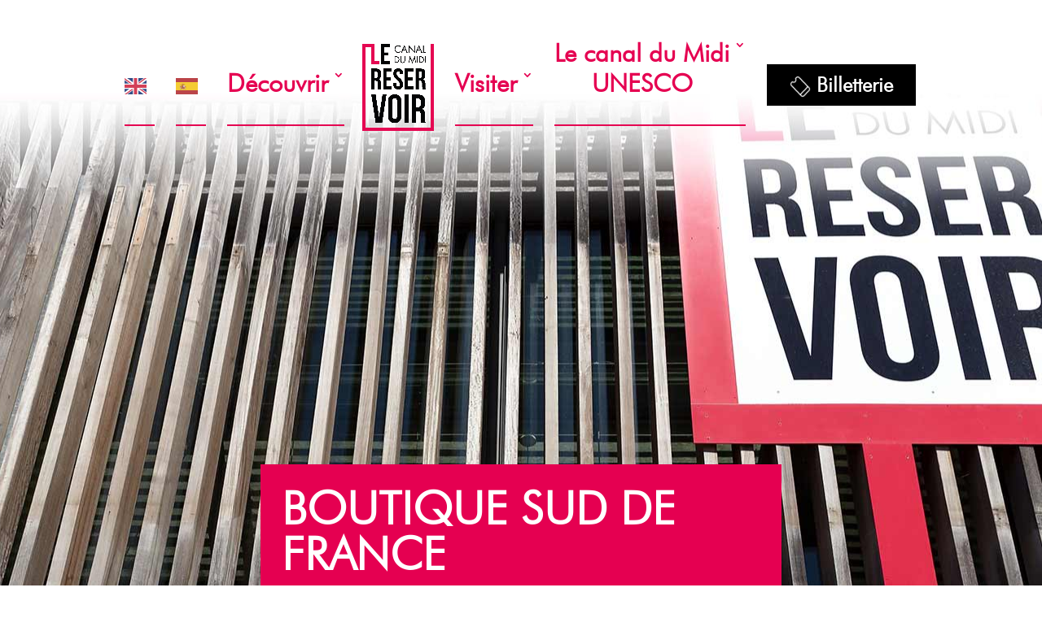

--- FILE ---
content_type: text/css
request_url: https://lereservoir-canaldumidi.fr/wp-content/uploads/useanyfont/uaf.css?ver=1766042992
body_size: 201
content:
				@font-face {
					font-family: 'futura';
					src: url('/wp-content/uploads/useanyfont/8729futura.woff2') format('woff2'),
						url('/wp-content/uploads/useanyfont/8729futura.woff') format('woff');
					  font-display: auto;
				}

				.futura{font-family: 'futura' !important;}

		

--- FILE ---
content_type: text/css
request_url: https://lereservoir-canaldumidi.fr/wp-content/themes/Divi-child/style.css?ver=4.27.5
body_size: 27209
content:
/*
	Theme Name: Divi Child
	Template: Divi

*/

/*********COOKIES********/
.bepVfn svg path {
    fill: rgb(229, 0, 81)!important;
}
.bepVfn svg path:last-child {
    fill: rgb(233, 255, 255)!important;
}



 #mon-module-blog-en-cours .not-found-title{color:#000 !important;font-family: 'futura',Georgia,"Times New Roman",serif !important; }
#mon-module-blog-en-cours  .not-found-title + p {color:#000 !important; text-align:center!important; font-size:1.2rem !important; font-family: 'futura',Georgia,"Times New Roman",serif;}


 #mon-module-blog-a-venir  .not-found-title{color:#000 !important;font-family: 'futura',Georgia,"Times New Roman",serif !important; }
#mon-module-blog-a-venir  .not-found-title + p {color:#000 !important; text-align:center!important; font-size:1.2rem !important; font-family: 'futura',Georgia,"Times New Roman",serif;}
.flex_row{
		display:flex;
		justify-content:center;
		align-items:center;
	}
#billet{
	font-size:25px !important;
	border-bottom:0!important;
}
#top-menu a #menu-item-1362{
	
}
#menu-item-1362 a{
	border:0px!important;
}
#billet img {vertical-align:middle!important;}



/************************* BODY *************************/

/*.et_pb_searchsubmit::before{
	content:"\f06e" !important;
}*/
/******************PAGE AUX SOURCES DU CANAL DU MIDI*************************************/

.dp_timeline h3 {
	background-color: #000 !important;
	padding: 2% !important;
	margin-bottom: 4% !important;
}

/************************* MENU *************************/


/* CSS refermer les sous-menus sur mobile */

#main-header .et_mobile_menu .menu-item-has-children > a { 
	background-color: transparent;
	position: relative; 
}
#main-header .et_mobile_menu .menu-item-has-children > a:after { 
	font-family: 'ETmodules';
	text-align: center;
	speak: none;
	font-weight: normal;
	font-variant: normal;
	text-transform: none;
	-webkit-font-smoothing: antialiased;
	position: absolute; 
}
#main-header .et_mobile_menu .menu-item-has-children > a:after { 
	font-size: 16px;
	content: '\4c';
	top: 13px;
	right: 10px; 
}
#main-header .et_mobile_menu .menu-item-has-children.visible > a:after { 
	content: '\4d'; 
}
#main-header .et_mobile_menu ul.sub-menu { 
	display: none !important;
	visibility: hidden !important;
	transition: all 1.5s ease-in-out;
}
#main-header .et_mobile_menu .visible > ul.sub-menu { 
	display: block !important;
	visibility: visible !important; 
}
.et-fixed-header #top-menu li.current-menu-ancestor > a, .et-fixed-header #top-menu li.current-menu-item > a, .et-fixed-header #top-menu li.current_page_item > a{
	color:#e50051 !important;

	}	

/******************FIN*************************************/



.et_header_style_split #et-top-navigation nav > ul > li > a{
	font-size:31px;
	line-height:1.2!important;
	border-bottom:2px solid #e50051;
}
.et_header_style_split #main-header .centered-inline-logo-wrap{
	height:auto;
	width:110px !important;
}
#main-header, #main-header .nav li ul, .et-search-form, #main-header .et_mobile_menu{
	background-color: rgba(10,10,10,0);
}
#main-header {
   
    background: linear-gradient(0deg, rgba(255, 255, 255, 0), rgba(255, 255, 255, 1));
        background-color: rgba(0, 0, 0, 0);
	height: 250px;
	padding-top:1%!important;
}
/************************* SOUS MENU ANCRE *************************/
	#sous-menu .sommaire{
		height:90px;
		display:flex;
		justify-content:center;
		align-content:center;
		align-items:center;
	}
	#sous-menu .col-gauche{
		margin-right:0% !important;
	}

	#sous-menu #menu-sous-menu,#sous-menu #menu-sommaire-aux-sources-du-canal {
		display:flex;
		justify-content:center;
		align-items:center;
	}
	#sous-menu .et_pb_menu__menu{
		background:#000;
		padding:0% 4%;
		border-top: 10px solid #e50051;
		border-bottom:10px solid #e50051;
	}
	.sous-menu a{
		font-size: 2.1rem;
		line-height: 1;
		text-align: center;
		color:white;
		font-family:'futura',Georgia,"Times New Roman",serif
	}


/************************* MENU WIDGET BARRE LATERALE *************************/
.et_pb_widget_area_left{
	border-right:0px;
}
 #menu-widget.et_pb_sidebar_0 {
		background:#e50051;
	}
	#menu-widget.et_pb_widget_area_left{
		padding-right:0px;
	}
	#menu-widget .widgettitle{
		background: black;
		font-size: 3rem;
		color: white;
		text-align: center;
		padding:3%;
	}
	
	#menu-widget .textwidget{
		font-size:2.2rem;
		color: white;
		text-align: center;
		padding:2%;
		margin-top:3%;
	}
	#menu-widget hr{
		border:2px solid #fff;
		width:auto;
	}


#event p{
	color:#fff !important;
}
/************************* PAGE PREPARER LA VISITE  *************************/
#horaires h3{
	background:#000;
	width:50%;
	margin-left:auto;
	margin-right:auto;
	padding:2%;
	text-align:center;
	font-weight:800;
}
.et_pb_contact_field[data-type=select]:after{
	border-top-color: #fff;
}


/************************* CTA BLOG *************************/
.post-content-inner{
	padding-bottom:4%!important						
	
}
.post-content a.more-link{
	background:#000;
	color:white !important;
	padding:2%;
	margin-top:2%!important;
	
}
/************************* HEADER *************************/



/************************* MOBILE *************************/

@media all and (min-width: 320px) and (max-width: 767px){
	
	.et_mobile_menu li a, .nav li li a{
		font-size:20px;
	}
	.et_header_style_centered .mobile_nav .select_page, .et_header_style_split .mobile_nav .select_page{
		font-size:20px !important;
	}
	#main-header{
		height:0px!important;
	}
	.et_header_style_left #logo, .et_header_style_split #logo{
		max-width:80%!important;
	}
	.et_header_style_split #logo {
    max-height: 92px;
}
	
	#et_search_icon:hover, #top-menu li.current-menu-ancestor > a, #top-menu li.current-menu-item > a, .bottom-nav li.current-menu-item > a, .comment-reply-link, .entry-summary p.price ins, .et-social-icon a:hover, .et_password_protected_form .et_submit_button, .footer-widget h4, .form-submit .et_pb_button, .mobile_menu_bar::after, .mobile_menu_bar::before, .nav-single a, .posted_in a, .woocommerce #content div.product p.price, .woocommerce #content div.product span.price, .woocommerce #content input.button, .woocommerce #content input.button.alt, .woocommerce #content input.button.alt:hover, .woocommerce #content input.button:hover, .woocommerce #respond input#submit, .woocommerce #respond input#submit.alt, .woocommerce #respond input#submit.alt:hover, .woocommerce #respond input#submit:hover, .woocommerce-page #content div.product p.price, .woocommerce-page #content div.product span.price, .woocommerce-page #content input.button, .woocommerce-page #content input.button.alt, .woocommerce-page #content input.button.alt:hover, .woocommerce-page #respond input#submit, .woocommerce-page #respond input#submit.alt, .woocommerce-page #respond input#submit.alt:hover, .woocommerce-page #respond input#submit:hover, .woocommerce-page .star-rating span::before, .woocommerce-page a.button, .woocommerce-page a.button.alt, .woocommerce-page a.button.alt:hover, .woocommerce-page a.button:hover, .woocommerce-page button.button, .woocommerce-page button.button.alt, .woocommerce-page button.button.alt.disabled, .woocommerce-page button.button.alt.disabled:hover, .woocommerce-page button.button.alt:hover, .woocommerce-page button.button:hover, .woocommerce-page div.product p.price, .woocommerce-page div.product span.price, .woocommerce-page input.button, .woocommerce-page input.button.alt, .woocommerce-page input.button.alt:hover, .woocommerce-page input.button:hover, .woocommerce .star-rating span::before, .woocommerce a.button, .woocommerce a.button.alt, .woocommerce a.button.alt:hover, .woocommerce a.button:hover, .woocommerce button.button, .woocommerce button.button.alt, .woocommerce button.button.alt.disabled, .woocommerce button.button.alt.disabled:hover, .woocommerce button.button.alt:hover, .woocommerce div.product p.price, .woocommerce div.product span.price, .woocommerce input.button, .woocommerce input.button.alt, .woocommerce input.button.alt:hover, .woocommerce input.button:hover, .wp-pagenavi a:hover, .wp-pagenavi span.current {
		color: #fff;
	}
	
	.et_header_style_split #main-header .mobile_nav{
		background-color: #000;
	}
	.et_mobile_menu{
		border-top: 3px solid #e50051;
	}
	.flex_row{
		display:flex;
		flex-direction:column
	}
	
		/*************************  MENU  *************************/

	
	#main-header .nav li ul, .et-search-form, #main-header .et_mobile_menu{
		background:#fff !important;
	}
	/************************* SOUS MENU ANCRE *************************/
	#sous-menu #menu-sous-menu, #sous-menu #menu-sommaire-aux-sources-du-canal{
		display:flex;
		flex-direction:column;
	}
	#sous-menu .et_pb_menu__menu{
		display:block;
	}
	
	#sous-menu .et_mobile_nav_menu{
		display:none;
	}
	#sous-menu .et_pb_menu__menu{
		border: 10px solid #e50051;	
		margin-left:auto;
		margin-right:auto;
	}
	/*************************  FOOTER  *************************/
	#main-footer .logos-partenaires{
		text-align:center !important;
	}
	#main-footer .contact{
		text-align:center;
	}
	#main-footer .pages{
		text-align:center;
	}
	/************************* PAGE ACCUEIL *************************/
	#actu .et_pb_post_slider_0.et_pb_slider, .et_pb_post_slider_0.et_pb_slider.et_pb_bg_layout_dark{
	background-color:transparent !important;
	}
	#actu .et_pb_slide_image, .et_pb_slide_video{
		display:block !important;
	}
	
	#event .et_pb_salvattore_content .size-1of1 .et_pb_post{
	position: relative;
}
	#event .et_pb_salvattore_content .size-1of1 .entry-title {
		position:absolute;
		top:-20px;
		left:3%;
		width:94%;
		background-color:#e50051;
		padding:2%;
	}
	#event h3 img{
		vertical-align:middle;
		width:20%;
	}
	#event h3{
		color:#e50051;
		font-family:'futura',Georgia,"Times New Roman",serif;
		font-weight:700 !important;
		font-size:1.4rem;
		text-align:center;
	}
	
	#event .et_pb_salvattore_content .post-content{
		position:relative;
		margin-top:-14%;
		background-color:#000;
		width:94%;
		color:#fff;
		padding:4%;
	}
	.ligne_2{
		display:flex;
		flex-direction:column-reverse;

	}
	.ligne_1 p{
		text-align:center;
	}
	.ligne_2 p{
		text-align:center;
		padding-bottom:6% !important;
	}
	
	.info_pratiques  {
		height: 150px;
		display: flex;
		align-items: flex-end;
		justify-content: center;
		margin-top: -26%;
		z-index: -1;
	}
	
	#faq .et_pb_column, #recherche .et_pb_column{
		border:0px;
	}
	/************************* PAGE EVENEMENTS DU RESERVOIR *************************/
	/*#menu-widget .widgettitle{
		font-size:2.5rem;
	}
	#evenements-reservoir #sous-titre img{display:none;}
	
	#evenements-reservoir .et_pb_salvattore_content .post-content{
		background:#e50051;
		position:relative;
		margin-top:-16%;
		padding:4%;
	}
	#evenements-reservoir .et_pb_salvattore_content .size-1of1 .et_pb_post{
		position: relative;
	}
	#evenements-reservoir .et_pb_salvattore_content .size-1of1 .entry-title {
		position:absolute;
		top:-45px;
		left:0%;
		width:100%;
		background-color:#000;
		padding:2%;
	}*/
	#evenements-reservoir-mobile #sous-titre img{display:none;}
	#evenements-reservoir-mobile .et_pb_tab{
		padding:0%;
	}
	#evenements-reservoir-mobile .et_pb_section .et_pb_row{
		width:100% !important;
		max-width:90% !important;
	}
	#evenements-reservoir-mobile .size-1of1 .et_pb_post{
		position: relative;
	}
	#evenements-reservoir-mobile .entry-title {
		position:absolute;
		top:-45px;
		left:0%;
		width:100%;
		background-color:#000;
		padding:2%;
		color:#fff;
	}
	 #evenements-reservoir-mobile .post-content{
		background:#e50051;
		position:relative;
		margin-top:-16%;
		padding:4%;
		color:#fff;
	}
	/************************* PAGE A savoir partie actualité *************************/
	
	#actus-reservoir .et_pb_salvattore_content .post-content{
		background:#e50051;
		position:relative;
		margin-top:-28%;
		padding:4%;
		margin-bottom:12%;
	}
	#actus-reservoir .et_pb_salvattore_content .size-1of1 .et_pb_post{
	position: relative;
	}
	#actus-reservoir .et_pb_salvattore_content .size-1of1 .entry-title {
		position:absolute;
		top:-61px;
		left:-2%;
		width:104%;
		background-color:#000;
		padding:2%;
		z-index:1;
	}
}

/************************* HEADER *************************/



/************************* TABLETTE PORTRAIT*************************/

@media all and (min-width: 768px) and (max-width: 1023px){
	
	div#n2-ss-37 .n2-style-e15bfc19ff4ce340d847ff93f2844eab-heading{
	border-top:0px !important;
	border-bottom:0px !important;
	border-right:0px !important;
}
	
	#main-header{
		height:0px!important;
	}
	
	#et_search_icon:hover, #top-menu li.current-menu-ancestor > a, #top-menu li.current-menu-item > a, .bottom-nav li.current-menu-item > a, .comment-reply-link, .entry-summary p.price ins, .et-social-icon a:hover, .et_password_protected_form .et_submit_button, .footer-widget h4, .form-submit .et_pb_button, .mobile_menu_bar::after, .mobile_menu_bar::before, .nav-single a, .posted_in a, .woocommerce #content div.product p.price, .woocommerce #content div.product span.price, .woocommerce #content input.button, .woocommerce #content input.button.alt, .woocommerce #content input.button.alt:hover, .woocommerce #content input.button:hover, .woocommerce #respond input#submit, .woocommerce #respond input#submit.alt, .woocommerce #respond input#submit.alt:hover, .woocommerce #respond input#submit:hover, .woocommerce-page #content div.product p.price, .woocommerce-page #content div.product span.price, .woocommerce-page #content input.button, .woocommerce-page #content input.button.alt, .woocommerce-page #content input.button.alt:hover, .woocommerce-page #respond input#submit, .woocommerce-page #respond input#submit.alt, .woocommerce-page #respond input#submit.alt:hover, .woocommerce-page #respond input#submit:hover, .woocommerce-page .star-rating span::before, .woocommerce-page a.button, .woocommerce-page a.button.alt, .woocommerce-page a.button.alt:hover, .woocommerce-page a.button:hover, .woocommerce-page button.button, .woocommerce-page button.button.alt, .woocommerce-page button.button.alt.disabled, .woocommerce-page button.button.alt.disabled:hover, .woocommerce-page button.button.alt:hover, .woocommerce-page button.button:hover, .woocommerce-page div.product p.price, .woocommerce-page div.product span.price, .woocommerce-page input.button, .woocommerce-page input.button.alt, .woocommerce-page input.button.alt:hover, .woocommerce-page input.button:hover, .woocommerce .star-rating span::before, .woocommerce a.button, .woocommerce a.button.alt, .woocommerce a.button.alt:hover, .woocommerce a.button:hover, .woocommerce button.button, .woocommerce button.button.alt, .woocommerce button.button.alt.disabled, .woocommerce button.button.alt.disabled:hover, .woocommerce button.button.alt:hover, .woocommerce div.product p.price, .woocommerce div.product span.price, .woocommerce input.button, .woocommerce input.button.alt, .woocommerce input.button.alt:hover, .woocommerce input.button:hover, .wp-pagenavi a:hover, .wp-pagenavi span.current {
		color: #fff;
	}
	
	.et_header_style_split #main-header .mobile_nav{
		background-color: #000;
	}
	.et_mobile_menu{
		border-top: 3px solid #e50051;
	}
	
	.flex_row{
		display:flex;
		flex-direction:column
	}
	/*************************  MENU  *************************/
	#main-header, #main-header .nav li ul, .et-search-form, #main-header .et_mobile_menu{
		background:#fff !important;
	}
	/************************* SOUS MENU ANCRE *************************/
	#sous-menu .et_pb_menu__menu{
		display:block;
	}
	
	#sous-menu .et_mobile_nav_menu{
		display:none;
	}
	#sous-menu .et_pb_menu__menu{
		border: 10px solid #e50051;	
	}
	
	/************************* PAGE ACCUEIL *************************/
	#actu .et_pb_post_slider_0.et_pb_slider, .et_pb_post_slider_0.et_pb_slider.et_pb_bg_layout_dark{
	background-color:transparent !important;
	}

	
	#event .et_pb_salvattore_content .size-1of2 .et_pb_post{
	position: relative;
}
	#event .et_pb_salvattore_content .size-1of2 .entry-title {
		position:absolute;
		top:-20px;
		left:3%;
		width:94%;
		background-color:#e50051;
		padding:2%;
	}
	#event h3 img{
		vertical-align:middle;
		width:20%;
	}
	#event h3{
		color:#e50051;
		font-family:'futura',Georgia,"Times New Roman",serif;
		font-weight:700 !important;
		font-size:1.4rem;
		text-align:left;
	}
	
	#event .et_pb_salvattore_content .post-content{
		position:relative;
		margin-top:-14%;
		background-color:#000;
		width:94%;
		color:#fff;
		padding:4%;
	}
	.ligne_2{
		display:flex;
		flex-direction:column-reverse;

	}
	.ligne_1 p{
		text-align:center;
	}
	.ligne_2 p{
		text-align:center;
		padding-bottom:6% !important;
	}
	
	.info_pratiques  {
		height: 140px;
		display: flex;
		align-items: flex-end;
		justify-content: center;
		margin-top: -13%;
		z-index: -1;
	}
	
	#faq .et_pb_column, #recherche .et_pb_column{
		border:0px;
	}
/************************* PAGE EVENEMENTS DU RESERVOIR *************************/
	/*#evenements-reservoir #sous-titre img{display:none;}
	
	#evenements-reservoir .et_pb_salvattore_content .post-content{
		background:#e50051;
		position:relative;
		margin-top:-10%;
		padding:4%;
	}
	#evenements-reservoir .et_pb_salvattore_content .size-1of2 .et_pb_post{
		position: relative;
	}
	#evenements-reservoir .et_pb_salvattore_content .size-1of2 .entry-title {
		position:absolute;
		top:-45px;
		left:-2%;
		width:104%;
		background-color:#000;
		padding:2%;
		z-index:-1;
	}*/
	#evenements-reservoir-mobile #sous-titre img{display:none;}
	 #evenements-reservoir-mobile .post-content{
		background:#e50051;
		position:relative;
		margin-top:-10%;
		padding:4%;
	}
	#evenements-reservoir-mobile .et_pb_post{
		position: relative;
	}
	#evenements-reservoir-mobile .entry-title {
		position:absolute;
		top:-45px;
	
		left:-2%;
		width:104%;
		background-color:#000;
		padding:2%;
		z-index:1;
	}
	
/************************* PAGE A savoir partie actualité *************************/
	
	#actus-reservoir .et_pb_salvattore_content .post-content{
		background:#e50051;
		position:relative;
		margin-top:-28%;
		padding:4%;
	}
	#actus-reservoir .et_pb_salvattore_content .size-1of2 .et_pb_post{
	position: relative;
	}
	#actus-reservoir .et_pb_salvattore_content .size-1of2 .entry-title {
		position:absolute;
		top:-61px;
		left:-2%;
		width:104%;
		background-color:#000;
		padding:2%;
		z-index:1;
	}
}

/************************* TABLETTE  *************************/

@media all and (min-width: 1024px) and (max-width: 1439px){
	
	div#n2-ss-37 .n2-style-e15bfc19ff4ce340d847ff93f2844eab-heading{
	border-top:0px !important;
	border-bottom:0px !important;
	border-right:0px !important;
}
	
	
		/************************* PAGE ACCUEIL *************************/
	#actu .et_pb_post_slider_0.et_pb_slider, .et_pb_post_slider_0.et_pb_slider.et_pb_bg_layout_dark{
	background-color:transparent !important;
	}

	/*#actu-accueil .et_pb_container.clearfix{
		height:auto !important;
	}*/
	/*#actu .et_pb_slide_description, .et_pb_slider_fullwidth_off .et_pb_slide_description{
		padding:0% !important;
	}*/
	#actu .et_pb_slide_with_image .et_pb_slide_description{
		width:50%!important;
	}
	#actu h2{
		position:absolute;
		top:12%;
		left:-100%;
	}
	#actu .et_pb_slide_content{
		background:#fff;
		padding:6%;
	}
	#event .et_pb_salvattore_content .size-1of3 .et_pb_post{
	position: relative;
}
	#event .et_pb_salvattore_content .size-1of3 .entry-title {
		position:absolute;
		top:-20px;
		left:3%;
		width:94%;
		background-color:#e50051;
		padding:2%;
	}
	#event h3 img{
		vertical-align:middle;
		width:20%;
	}
	#event h3{
		color:#e50051;
		font-family:'futura',Georgia,"Times New Roman",serif;
		font-weight:700 !important;
		font-size:1.4rem;
		text-align:center;
	}
	
	#event .et_pb_salvattore_content .post-content{
		position:relative;
		margin-top:-14%;
		background-color:#000;
		width:94%;
		color:#fff;
		padding:4%;
	}
	.info_pratiques  {
		height: 160px;
		display: flex;
		align-items: flex-end;
		justify-content: center;
		margin-top: -25%;
		z-index: -1;
	}
	/************************* PAGE EVENEMENTS DU RESERVOIR *************************/
	
	#menu-widget .widgettitle{
		font-size: 1.9rem;
	}
	#menu-widget .textwidget{
		font-size: 1.5rem;
	}
	#evenements-reservoir #sous-titre img{display:none;}
	
	#evenements-reservoir .et_pb_salvattore_content .post-content{
		background:#e50051;
		position:relative;
		margin-top:-10%;
		padding:4%;
	}
	#evenements-reservoir .et_pb_salvattore_content .size-1of2 .et_pb_post{
	position: relative;
	}
	#evenements-reservoir .et_pb_salvattore_content .size-1of2 .entry-title {
		position:absolute;
		top:-48px;
		left:-2%;
		width:104%;
		background-color:#000;
		padding:2%;
		z-index:1;
	}
	
/************************* PAGE A savoir partie actualité *************************/
	
	#actus-reservoir .et_pb_salvattore_content .post-content{
		background:#e50051;
		position:relative;
		margin-top:-17%;
		padding:4%;
	}
	#actus-reservoir .et_pb_salvattore_content .size-1of3 .et_pb_post{
	position: relative;
	}
	#actus-reservoir .et_pb_salvattore_content .size-1of3 .entry-title {
		position:absolute;
		top:-50px;
		left:-2%;
		width:104%;
		background-color:#000;
		padding:2%;
		font-size:23px!important;
	}

}

/************************* ORDI  *************************/

@media all and (min-width: 1440px) and (max-width: 1919px){
	
	
	div#n2-ss-37 .n2-style-e15bfc19ff4ce340d847ff93f2844eab-heading{
	border-top:0px !important;
	border-bottom:0px !important;
	border-right:0px !important;
}
	
	/************************* PAGE ACCUEIL *************************/
	#actu .et_pb_post_slider_0.et_pb_slider, .et_pb_post_slider_0.et_pb_slider.et_pb_bg_layout_dark{
	background-color:transparent !important;
	}

	/*#actu-accueil .et_pb_container.clearfix{
		height:auto !important;
	}*/
	/*#actu .et_pb_slide_description, .et_pb_slider_fullwidth_off .et_pb_slide_description{
		padding:0% !important;
	}*/
	#actu .et_pb_slide_with_image .et_pb_slide_description{
		width:50%!important;
	}
	#actu h2{
		position:absolute;
		top:10%;
		left:-100%;
	}
	#actu .et_pb_slide_content{
		background:#fff;
		padding:6%;
	}
	#event .et_pb_salvattore_content .size-1of3 .et_pb_post{
	position: relative;
}
	#event .et_pb_salvattore_content .size-1of3 .entry-title {
		position:absolute;
		top:-20px;
		left:3%;
		width:94%;
		background-color:#e50051;
		padding:2%;
	}
	#event h3 img{
		vertical-align:middle;
	}
	#event h3{
		color:#e50051;
		font-family:'futura',Georgia,"Times New Roman",serif;
		font-weight:700 !important;
		font-size:1.6rem;
		text-align:center;
	}
	
	#event .et_pb_salvattore_content .post-content{
		position:relative;
		margin-top:-14%;
		background-color:#000;
		width:94%;
		color:#fff;
		padding:4%;
	}
	.info_pratiques  {
		height: 175px;
		display: flex;
		align-items: flex-end;
		justify-content: center;
		margin-top: -25%;
		z-index: -1;
	}
	/************************* PAGE EVENEMENTS DU RESERVOIR *************************/
	
	#menu-widget .widgettitle{
		font-size: 2.6rem;
	}
	#evenements-reservoir #sous-titre img{display:none;}
	
	#evenements-reservoir .et_pb_salvattore_content .post-content{
		background:#e50051;
		position:relative;
		margin-top:-10%;
		padding:4%;
	}
	#evenements-reservoir .et_pb_salvattore_content .size-1of2 .et_pb_post{
	position: relative;
	}
	#evenements-reservoir .et_pb_salvattore_content .size-1of2 .entry-title {
		position:absolute;
		top:-48px;
		left:-2%;
		width:104%;
		background-color:#000;
		padding:2%;
		z-index:1;
	}
	
/************************* PAGE A savoir partie actualité *************************/
	
	#actus-reservoir .et_pb_salvattore_content .post-content{
		background:#e50051;
		position:relative;
		margin-top:-10%;
		padding:4%;
	}
	#actus-reservoir .et_pb_salvattore_content .size-1of3 .et_pb_post{
	position: relative;
	}
	#actus-reservoir .et_pb_salvattore_content .size-1of3 .entry-title {
		position:absolute;
		top:-78px;
		left:-2%;
		width:104%;
		background-color:#000;
		padding:2%;
		z-index:1;
	}
	/************************* ARTICLE  *************************/
	#img-article{
		max-width: 70%;
    	margin-left: auto;
    	margin-right: auto;
	}


}

/************************* ORDI MIN 1920 *************************/

@media (min-width: 1920px) {
	
	div#n2-ss-37 .n2-style-e15bfc19ff4ce340d847ff93f2844eab-heading{
	border-top:0px !important;
	border-bottom:0px !important;
	border-right:0px !important;
}
	/************************* PAGE ACCUEIL *************************/
	#actu .et_pb_post_slider_0.et_pb_slider, .et_pb_post_slider_0.et_pb_slider.et_pb_bg_layout_dark{
	background-color:transparent !important;
	}

	/*#actu-accueil .et_pb_container.clearfix{
		height:auto !important;
	}*/
	/*#actu .et_pb_slide_description, .et_pb_slider_fullwidth_off .et_pb_slide_description{
		padding:0% !important;
	}*/
	#actu .et_pb_slide_with_image .et_pb_slide_description{
		width:56%!important;
	}
	#actu h2{
		position:absolute;
		top:8%;
		left:-70%;
	}
	#actu .et_pb_slide_content{
		background:#fff;
		padding:6%;
	}
	#event .et_pb_salvattore_content .size-1of3 .et_pb_post{
	position: relative;
	}
	#event .et_pb_salvattore_content .size-1of3 .entry-title {
		position:absolute;
		top:-20px;
		left:3%;
		width:94%;
		background-color:#e50051;
		padding:2%;
	}
	#event h3 img{
		vertical-align:middle;
	}
	#event h3{
		color:#e50051;
		font-family:'futura',Georgia,"Times New Roman",serif;
		font-weight:700 !important;
		font-size:2rem;
		text-align:center;
	}
	
	#event .et_pb_salvattore_content .post-content{
		position:relative;
		margin-top:-14%;
		background-color:#000;
		width:94%;
		color:#fff;
		padding:4%;
	}
	.info_pratiques  {
		height: 151px;
		display: flex;
		align-items: flex-end;
		justify-content: center;
		margin-top: -25%;
		z-index: -1;
	}
	
	
/************************* PAGE EVENEMENTS DU RESERVOIR *************************/
	
	#evenements-reservoir #sous-titre img{display:none;}
	
	#evenements-reservoir .et_pb_salvattore_content .post-content{
		background:#e50051;
		position:relative;
		margin-top:-10%;
		padding:4%;
	}
	#evenements-reservoir .et_pb_salvattore_content .size-1of2 .et_pb_post{
	position: relative;
	}
	#evenements-reservoir .et_pb_salvattore_content .size-1of2 .entry-title {
		position:absolute;
		top:-50px;
		left:-2%;
		width:104%;
		background-color:#000;
		padding:2%;
		z-index:1;
	}
	
	/************************* PAGE LE RESERVOIR *************************/
	#individuels-familles .col-droite {
		margin-right:12% !important;
	}
	#groupes-adultes .col-droite
	{
		margin-right:12% !important;
	}
	#groupes-scolaires .col-droite{
		margin-right:12% !important;
	}
	
/************************* PAGE A savoir partie actualité *************************/
	
	#actus-reservoir .et_pb_salvattore_content .post-content{
		background:#e50051;
		position:relative;
		margin-top:-10%;
		padding:4%;
	}
	#actus-reservoir .et_pb_salvattore_content .size-1of3 .et_pb_post{
	position: relative;
	}
	#actus-reservoir .et_pb_salvattore_content .size-1of3 .entry-title {
		position:absolute;
		top:-50px;
		left:-2%;
		width:104%;
		background-color:#000;
		padding:2%;
	}
	
	/************************* ARTICLE  *************************/
	#img-article{
		max-width: 70%;
    	margin-left: auto;
    	margin-right: auto;
	}
}

--- FILE ---
content_type: text/css
request_url: https://lereservoir-canaldumidi.fr/wp-content/et-cache/2176/et-core-unified-tb-432-deferred-2176.min.css?ver=1766128996
body_size: 12867
content:
.et_pb_section_1_tb_body.et_pb_section{padding-top:0px;padding-bottom:0px;margin-top:0px;margin-bottom:0px;background-color:#000000!important}.et_pb_row_1_tb_body,body #page-container .et-db #et-boc .et-l .et_pb_row_1_tb_body.et_pb_row,body.et_pb_pagebuilder_layout.single #page-container #et-boc .et-l .et_pb_row_1_tb_body.et_pb_row,body.et_pb_pagebuilder_layout.single.et_full_width_page #page-container #et-boc .et-l .et_pb_row_1_tb_body.et_pb_row{width:100%;max-width:100%}.et_pb_text_1_tb_body.et_pb_text,.et_pb_text_1_tb_body.et_pb_text a{color:#FFFFFF!important}.et_pb_text_1_tb_body h2{font-family:'futura',Georgia,"Times New Roman",serif;font-size:30px;color:#ffffff!important;text-align:center}.et_pb_text_1_tb_body{padding-top:0px!important;padding-bottom:0px!important;margin-top:0px!important;margin-bottom:0px!important}.et_pb_text_2_tb_body.et_pb_text,.et_pb_text_3_tb_body.et_pb_text,.et_pb_text_10_tb_body.et_pb_text{color:#000000!important}.et_pb_text_2_tb_body{font-family:'futura',Georgia,"Times New Roman",serif;font-size:1.5rem}.et_pb_row_3_tb_body,body #page-container .et-db #et-boc .et-l .et_pb_row_3_tb_body.et_pb_row,body.et_pb_pagebuilder_layout.single #page-container #et-boc .et-l .et_pb_row_3_tb_body.et_pb_row,body.et_pb_pagebuilder_layout.single.et_full_width_page #page-container #et-boc .et-l .et_pb_row_3_tb_body.et_pb_row{width:100%}.et_pb_post_title_1_tb_body .et_pb_title_featured_container img{height:auto;max-height:none}.et_pb_row_4_tb_body,body #page-container .et-db #et-boc .et-l .et_pb_row_4_tb_body.et_pb_row,body.et_pb_pagebuilder_layout.single #page-container #et-boc .et-l .et_pb_row_4_tb_body.et_pb_row,body.et_pb_pagebuilder_layout.single.et_full_width_page #page-container #et-boc .et-l .et_pb_row_4_tb_body.et_pb_row,.et_pb_row_9_tb_body,body #page-container .et-db #et-boc .et-l .et_pb_row_9_tb_body.et_pb_row,body.et_pb_pagebuilder_layout.single #page-container #et-boc .et-l .et_pb_row_9_tb_body.et_pb_row,body.et_pb_pagebuilder_layout.single.et_full_width_page #page-container #et-boc .et-l .et_pb_row_9_tb_body.et_pb_row{width:100%;max-width:80%}.et_pb_post_content_0_tb_body{color:#000000!important;font-family:'futura',Georgia,"Times New Roman",serif;font-size:1.2rem}.et_pb_post_content_0_tb_body h1{font-family:'futura',Georgia,"Times New Roman",serif;font-weight:700;font-size:3rem;color:#000000!important;text-align:left}.et_pb_post_content_0_tb_body h2{font-family:'futura',Georgia,"Times New Roman",serif;font-weight:700;font-size:2.5rem;color:#000000!important;text-align:left}.et_pb_post_content_0_tb_body h3{font-family:'futura',Georgia,"Times New Roman",serif;font-weight:700;font-size:2.3rem;text-align:left}.et_pb_section_5_tb_body.et_pb_section{padding-top:0px}.et_pb_row_5_tb_body,body #page-container .et-db #et-boc .et-l .et_pb_row_5_tb_body.et_pb_row,body.et_pb_pagebuilder_layout.single #page-container #et-boc .et-l .et_pb_row_5_tb_body.et_pb_row,body.et_pb_pagebuilder_layout.single.et_full_width_page #page-container #et-boc .et-l .et_pb_row_5_tb_body.et_pb_row,.et_pb_row_6_tb_body,body #page-container .et-db #et-boc .et-l .et_pb_row_6_tb_body.et_pb_row,body.et_pb_pagebuilder_layout.single #page-container #et-boc .et-l .et_pb_row_6_tb_body.et_pb_row,body.et_pb_pagebuilder_layout.single.et_full_width_page #page-container #et-boc .et-l .et_pb_row_6_tb_body.et_pb_row{width:100%;max-width:70%}body #page-container .et_pb_section .et_pb_button_0_tb_body{border-width:0px!important;border-radius:0px;font-size:2rem;font-family:'futura',Georgia,"Times New Roman",serif!important;background-color:#000000}body #page-container .et_pb_section .et_pb_button_0_tb_body,body #page-container .et_pb_section .et_pb_button_0_tb_body:hover{padding:0.3em 1em!important}body #page-container .et_pb_section .et_pb_button_0_tb_body:before,body #page-container .et_pb_section .et_pb_button_0_tb_body:after{display:none!important}body #page-container .et_pb_section .et_pb_button_0_tb_body:hover{background-image:initial;background-color:#e50051}.et_pb_button_0_tb_body{transition:background-color 300ms ease 0ms}.et_pb_button_0_tb_body,.et_pb_button_0_tb_body:after{transition:all 300ms ease 0ms}.et_pb_section_6_tb_body.et_pb_section,.et_pb_section_7_tb_body.et_pb_section{padding-top:2px;padding-bottom:28px}.et_pb_text_3_tb_body,.et_pb_text_10_tb_body{font-family:'futura',Georgia,"Times New Roman",serif;font-size:1.2rem}.et_pb_text_3_tb_body h1,.et_pb_text_4_tb_body h1,.et_pb_text_5_tb_body h1,.et_pb_text_6_tb_body h1,.et_pb_text_10_tb_body h1{font-family:'futura',Georgia,"Times New Roman",serif;text-align:center}.et_pb_text_3_tb_body h2{font-family:'futura',Georgia,"Times New Roman",serif;font-weight:700;font-size:3.1rem;color:#e50051!important;text-align:center}.et_pb_text_3_tb_body h3,.et_pb_text_4_tb_body h3,.et_pb_text_5_tb_body h3,.et_pb_text_6_tb_body h3,.et_pb_text_10_tb_body h3{font-family:'futura',Georgia,"Times New Roman",serif;font-size:2.2rem;text-align:center}.et_pb_text_3_tb_body h4,.et_pb_text_4_tb_body h4,.et_pb_text_5_tb_body h4,.et_pb_text_6_tb_body h4,.et_pb_text_10_tb_body h4{font-size:1.9rem}.et_pb_row_7_tb_body,body #page-container .et-db #et-boc .et-l .et_pb_row_7_tb_body.et_pb_row,body.et_pb_pagebuilder_layout.single #page-container #et-boc .et-l .et_pb_row_7_tb_body.et_pb_row,body.et_pb_pagebuilder_layout.single.et_full_width_page #page-container #et-boc .et-l .et_pb_row_7_tb_body.et_pb_row{width:100%;max-width:75%}.et_pb_image_0_tb_body,.et_pb_image_1_tb_body,.et_pb_image_2_tb_body{text-align:center}.et_pb_text_4_tb_body.et_pb_text,.et_pb_text_5_tb_body.et_pb_text,.et_pb_text_6_tb_body.et_pb_text{color:#ffffff!important}.et_pb_text_4_tb_body,.et_pb_text_5_tb_body,.et_pb_text_6_tb_body{line-height:1em;font-family:'futura',Georgia,"Times New Roman",serif;font-weight:700;text-transform:uppercase;font-size:2rem;line-height:1em;background-color:#e50051;padding-bottom:5%!important}.et_pb_text_4_tb_body h2,.et_pb_text_5_tb_body h2,.et_pb_text_6_tb_body h2{font-family:'futura',Georgia,"Times New Roman",serif;font-size:3.1rem;color:#e50051!important;text-align:center}.et_pb_text_7_tb_body.et_pb_text,.et_pb_text_7_tb_body.et_pb_text a,.et_pb_text_8_tb_body.et_pb_text,.et_pb_text_9_tb_body.et_pb_text{color:#e50051!important}.et_pb_text_7_tb_body,.et_pb_text_8_tb_body{font-family:'futura',Georgia,"Times New Roman",serif;font-weight:700;font-size:1.7rem}.et_pb_text_9_tb_body{line-height:1.2em;font-family:'futura',Georgia,"Times New Roman",serif;font-weight:700;font-size:1.7rem;line-height:1.2em}.et_pb_section_8_tb_body.et_pb_section{padding-top:0%;padding-right:0%;padding-bottom:0%;padding-left:0%;margin-top:0%;margin-right:0%;margin-bottom:0%;margin-left:0%}.et_pb_section_9_tb_body.et_pb_section{padding-top:0%;padding-right:0%;padding-bottom:0%;padding-left:0%;margin-top:0%;margin-right:0%;margin-bottom:0%;margin-left:0%;background-color:#e50051!important}.et_pb_text_10_tb_body h2{font-family:'futura',Georgia,"Times New Roman",serif;font-weight:700;font-size:3.1rem;color:#ffffff!important;text-align:center}.et_pb_column_11_tb_body{border-right-width:3px;border-right-color:#ffffff}.et_pb_row_1_tb_body.et_pb_row,.et_pb_row_6_tb_body.et_pb_row,.et_pb_row_7_tb_body.et_pb_row,.et_pb_row_9_tb_body.et_pb_row{margin-left:auto!important;margin-right:auto!important}@media only screen and (min-width:981px){.et_pb_row_3_tb_body,body #page-container .et-db #et-boc .et-l .et_pb_row_3_tb_body.et_pb_row,body.et_pb_pagebuilder_layout.single #page-container #et-boc .et-l .et_pb_row_3_tb_body.et_pb_row,body.et_pb_pagebuilder_layout.single.et_full_width_page #page-container #et-boc .et-l .et_pb_row_3_tb_body.et_pb_row{max-width:70%}.et_pb_row_8_tb_body{display:none!important}}@media only screen and (max-width:980px){.et_pb_text_1_tb_body h2{font-size:25px}.et_pb_row_3_tb_body,body #page-container .et-db #et-boc .et-l .et_pb_row_3_tb_body.et_pb_row,body.et_pb_pagebuilder_layout.single #page-container #et-boc .et-l .et_pb_row_3_tb_body.et_pb_row,body.et_pb_pagebuilder_layout.single.et_full_width_page #page-container #et-boc .et-l .et_pb_row_3_tb_body.et_pb_row{max-width:75%}.et_pb_post_content_0_tb_body h1{font-size:2.5rem}.et_pb_post_content_0_tb_body h2{font-size:2.2rem}.et_pb_post_content_0_tb_body h3{font-size:2rem}body #page-container .et_pb_section .et_pb_button_0_tb_body{font-size:1.8rem!important}.et_pb_text_3_tb_body h2,.et_pb_text_4_tb_body h2,.et_pb_text_5_tb_body h2,.et_pb_text_6_tb_body h2,.et_pb_text_10_tb_body h2{font-size:2.4rem}.et_pb_text_3_tb_body h3,.et_pb_text_4_tb_body h3,.et_pb_text_5_tb_body h3,.et_pb_text_6_tb_body h3,.et_pb_text_10_tb_body h3{font-size:1.9rem}.et_pb_text_3_tb_body h4,.et_pb_text_4_tb_body h4,.et_pb_text_5_tb_body h4,.et_pb_text_6_tb_body h4,.et_pb_text_10_tb_body h4{font-size:1.6rem}.et_pb_image_0_tb_body .et_pb_image_wrap img,.et_pb_image_1_tb_body .et_pb_image_wrap img,.et_pb_image_2_tb_body .et_pb_image_wrap img{width:auto}.et_pb_text_4_tb_body,.et_pb_text_5_tb_body,.et_pb_text_6_tb_body{padding-bottom:2%!important}.et_pb_column_11_tb_body{border-right-width:3px;border-right-color:#ffffff}}@media only screen and (min-width:768px) and (max-width:980px){.et_pb_row_7_tb_body{display:none!important}}@media only screen and (max-width:767px){.et_pb_text_1_tb_body h2{font-size:22px}.et_pb_row_3_tb_body,body #page-container .et-db #et-boc .et-l .et_pb_row_3_tb_body.et_pb_row,body.et_pb_pagebuilder_layout.single #page-container #et-boc .et-l .et_pb_row_3_tb_body.et_pb_row,body.et_pb_pagebuilder_layout.single.et_full_width_page #page-container #et-boc .et-l .et_pb_row_3_tb_body.et_pb_row{max-width:80%}.et_pb_post_content_0_tb_body h1{font-size:2.3rem}.et_pb_post_content_0_tb_body h2,.et_pb_text_3_tb_body h2,.et_pb_text_4_tb_body h2,.et_pb_text_5_tb_body h2,.et_pb_text_6_tb_body h2,.et_pb_text_10_tb_body h2{font-size:2rem}.et_pb_post_content_0_tb_body h3{font-size:1.5rem}body #page-container .et_pb_section .et_pb_button_0_tb_body{font-size:1.6rem!important}.et_pb_text_3_tb_body h3,.et_pb_text_4_tb_body h3,.et_pb_text_5_tb_body h3,.et_pb_text_6_tb_body h3,.et_pb_text_10_tb_body h3{font-size:1.6rem}.et_pb_text_3_tb_body h4,.et_pb_text_4_tb_body h4,.et_pb_text_5_tb_body h4,.et_pb_text_6_tb_body h4,.et_pb_text_10_tb_body h4{font-size:1.4rem}.et_pb_row_7_tb_body{display:none!important}.et_pb_image_0_tb_body .et_pb_image_wrap img,.et_pb_image_1_tb_body .et_pb_image_wrap img,.et_pb_image_2_tb_body .et_pb_image_wrap img{width:auto}.et_pb_text_4_tb_body,.et_pb_text_5_tb_body,.et_pb_text_6_tb_body{padding-bottom:0%!important}.et_pb_column_11_tb_body{border-right-width:3px;border-right-color:#ffffff}}.et_pb_section_2.et_pb_section{background-color:#000000!important}.et_pb_row_1,body #page-container .et-db #et-boc .et-l .et_pb_row_1.et_pb_row,body.et_pb_pagebuilder_layout.single #page-container #et-boc .et-l .et_pb_row_1.et_pb_row,body.et_pb_pagebuilder_layout.single.et_full_width_page #page-container #et-boc .et-l .et_pb_row_1.et_pb_row{width:100%;max-width:95%}.et_pb_text_1.et_pb_text,.et_pb_text_1.et_pb_text a,.et_pb_text_3.et_pb_text,.et_pb_text_3.et_pb_text a,.et_pb_text_5.et_pb_text,.et_pb_text_5.et_pb_text a{color:#ffffff!important}.et_pb_text_1{font-family:'futura',Georgia,"Times New Roman",serif;font-size:1.5rem}.et_pb_image_0{text-align:center}.et_pb_text_3{font-family:'futura',Georgia,"Times New Roman",serif;font-weight:700;font-size:1.5rem}.et_pb_row_2,body #page-container .et-db #et-boc .et-l .et_pb_row_2.et_pb_row,body.et_pb_pagebuilder_layout.single #page-container #et-boc .et-l .et_pb_row_2.et_pb_row,body.et_pb_pagebuilder_layout.single.et_full_width_page #page-container #et-boc .et-l .et_pb_row_2.et_pb_row{width:100%}.et_pb_text_5{font-family:'futura',Georgia,"Times New Roman",serif;font-size:1.1rem}.et_pb_row_1.et_pb_row,.et_pb_row_2.et_pb_row{margin-left:auto!important;margin-right:auto!important}@media only screen and (min-width:981px){.et_pb_row_2,body #page-container .et-db #et-boc .et-l .et_pb_row_2.et_pb_row,body.et_pb_pagebuilder_layout.single #page-container #et-boc .et-l .et_pb_row_2.et_pb_row,body.et_pb_pagebuilder_layout.single.et_full_width_page #page-container #et-boc .et-l .et_pb_row_2.et_pb_row{max-width:75%}}@media only screen and (max-width:980px){.et_pb_image_0 .et_pb_image_wrap img{width:auto}.et_pb_row_2,body #page-container .et-db #et-boc .et-l .et_pb_row_2.et_pb_row,body.et_pb_pagebuilder_layout.single #page-container #et-boc .et-l .et_pb_row_2.et_pb_row,body.et_pb_pagebuilder_layout.single.et_full_width_page #page-container #et-boc .et-l .et_pb_row_2.et_pb_row{max-width:80%}}@media only screen and (max-width:767px){.et_pb_image_0 .et_pb_image_wrap img{width:auto}.et_pb_row_2,body #page-container .et-db #et-boc .et-l .et_pb_row_2.et_pb_row,body.et_pb_pagebuilder_layout.single #page-container #et-boc .et-l .et_pb_row_2.et_pb_row,body.et_pb_pagebuilder_layout.single.et_full_width_page #page-container #et-boc .et-l .et_pb_row_2.et_pb_row{max-width:90%}}